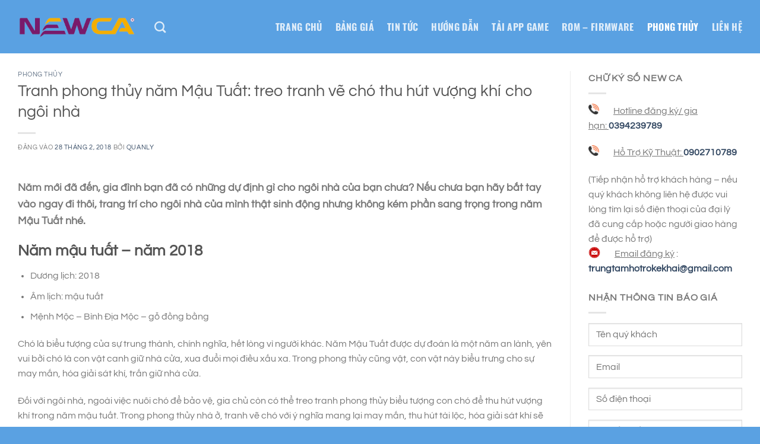

--- FILE ---
content_type: text/html; charset=UTF-8
request_url: https://chukysonewca.vn/tranh-phong-thuy-nam-mau-tuat-treo-tranh-ve-cho-thu-hut-vuong-khi-cho-ngoi-nha/
body_size: 18209
content:

<!DOCTYPE html>
<html lang="vi" class="loading-site no-js">
<head>
	<meta charset="UTF-8" />
	<link rel="profile" href="https://gmpg.org/xfn/11" />
	<link rel="pingback" href="https://chukysonewca.vn/xmlrpc.php" />

	<script>(function(html){html.className = html.className.replace(/\bno-js\b/,'js')})(document.documentElement);</script>
<meta name='robots' content='index, follow, max-image-preview:large, max-snippet:-1, max-video-preview:-1' />
	<style>img:is([sizes="auto" i], [sizes^="auto," i]) { contain-intrinsic-size: 3000px 1500px }</style>
	<meta name="viewport" content="width=device-width, initial-scale=1" />
	<!-- This site is optimized with the Yoast SEO plugin v26.8 - https://yoast.com/product/yoast-seo-wordpress/ -->
	<title>Tranh phong thủy năm Mậu Tuất: treo tranh vẽ chó thu hút vượng khí cho ngôi nhà - Chữ Ký Số NewCa</title>
	<link rel="canonical" href="https://chukysonewca.vn/tranh-phong-thuy-nam-mau-tuat-treo-tranh-ve-cho-thu-hut-vuong-khi-cho-ngoi-nha/" />
	<meta property="og:locale" content="vi_VN" />
	<meta property="og:type" content="article" />
	<meta property="og:title" content="Tranh phong thủy năm Mậu Tuất: treo tranh vẽ chó thu hút vượng khí cho ngôi nhà - Chữ Ký Số NewCa" />
	<meta property="og:description" content="Năm mới đã đến, gia đình bạn đã có những dự định gì cho ngôi nhà của bạn chưa? Nếu chưa bạn hãy bắt tay vào ngay đi thôi, trang trí cho ngôi nhà của mình thật sinh động nhưng không kém phần sang trọng trong năm Mậu Tuất nhé. Năm mậu tuất – năm [...]" />
	<meta property="og:url" content="https://chukysonewca.vn/tranh-phong-thuy-nam-mau-tuat-treo-tranh-ve-cho-thu-hut-vuong-khi-cho-ngoi-nha/" />
	<meta property="og:site_name" content="Chữ Ký Số NewCa" />
	<meta property="article:published_time" content="2018-02-27T18:57:36+00:00" />
	<meta property="article:modified_time" content="2023-01-21T08:28:54+00:00" />
	<meta name="author" content="quanly" />
	<meta name="twitter:card" content="summary_large_image" />
	<meta name="twitter:label1" content="Được viết bởi" />
	<meta name="twitter:data1" content="quanly" />
	<meta name="twitter:label2" content="Ước tính thời gian đọc" />
	<meta name="twitter:data2" content="4 phút" />
	<script type="application/ld+json" class="yoast-schema-graph">{"@context":"https://schema.org","@graph":[{"@type":"Article","@id":"https://chukysonewca.vn/tranh-phong-thuy-nam-mau-tuat-treo-tranh-ve-cho-thu-hut-vuong-khi-cho-ngoi-nha/#article","isPartOf":{"@id":"https://chukysonewca.vn/tranh-phong-thuy-nam-mau-tuat-treo-tranh-ve-cho-thu-hut-vuong-khi-cho-ngoi-nha/"},"author":{"name":"quanly","@id":"https://chukysonewca.vn/#/schema/person/4531667bf6af992406bec44544114e15"},"headline":"Tranh phong thủy năm Mậu Tuất: treo tranh vẽ chó thu hút vượng khí cho ngôi nhà","datePublished":"2018-02-27T18:57:36+00:00","dateModified":"2023-01-21T08:28:54+00:00","mainEntityOfPage":{"@id":"https://chukysonewca.vn/tranh-phong-thuy-nam-mau-tuat-treo-tranh-ve-cho-thu-hut-vuong-khi-cho-ngoi-nha/"},"wordCount":799,"image":{"@id":"https://chukysonewca.vn/tranh-phong-thuy-nam-mau-tuat-treo-tranh-ve-cho-thu-hut-vuong-khi-cho-ngoi-nha/#primaryimage"},"thumbnailUrl":"https://chukysonewca.vn/wp-content/uploads/2023/01/dinh-suu-1.jpg","articleSection":["Phong thủy"],"inLanguage":"vi"},{"@type":"WebPage","@id":"https://chukysonewca.vn/tranh-phong-thuy-nam-mau-tuat-treo-tranh-ve-cho-thu-hut-vuong-khi-cho-ngoi-nha/","url":"https://chukysonewca.vn/tranh-phong-thuy-nam-mau-tuat-treo-tranh-ve-cho-thu-hut-vuong-khi-cho-ngoi-nha/","name":"Tranh phong thủy năm Mậu Tuất: treo tranh vẽ chó thu hút vượng khí cho ngôi nhà - Chữ Ký Số NewCa","isPartOf":{"@id":"https://chukysonewca.vn/#website"},"primaryImageOfPage":{"@id":"https://chukysonewca.vn/tranh-phong-thuy-nam-mau-tuat-treo-tranh-ve-cho-thu-hut-vuong-khi-cho-ngoi-nha/#primaryimage"},"image":{"@id":"https://chukysonewca.vn/tranh-phong-thuy-nam-mau-tuat-treo-tranh-ve-cho-thu-hut-vuong-khi-cho-ngoi-nha/#primaryimage"},"thumbnailUrl":"https://chukysonewca.vn/wp-content/uploads/2023/01/dinh-suu-1.jpg","datePublished":"2018-02-27T18:57:36+00:00","dateModified":"2023-01-21T08:28:54+00:00","author":{"@id":"https://chukysonewca.vn/#/schema/person/4531667bf6af992406bec44544114e15"},"breadcrumb":{"@id":"https://chukysonewca.vn/tranh-phong-thuy-nam-mau-tuat-treo-tranh-ve-cho-thu-hut-vuong-khi-cho-ngoi-nha/#breadcrumb"},"inLanguage":"vi","potentialAction":[{"@type":"ReadAction","target":["https://chukysonewca.vn/tranh-phong-thuy-nam-mau-tuat-treo-tranh-ve-cho-thu-hut-vuong-khi-cho-ngoi-nha/"]}]},{"@type":"ImageObject","inLanguage":"vi","@id":"https://chukysonewca.vn/tranh-phong-thuy-nam-mau-tuat-treo-tranh-ve-cho-thu-hut-vuong-khi-cho-ngoi-nha/#primaryimage","url":"https://chukysonewca.vn/wp-content/uploads/2023/01/dinh-suu-1.jpg","contentUrl":"https://chukysonewca.vn/wp-content/uploads/2023/01/dinh-suu-1.jpg","caption":"Phong thủy màu sắc tuổi đinh sửu"},{"@type":"BreadcrumbList","@id":"https://chukysonewca.vn/tranh-phong-thuy-nam-mau-tuat-treo-tranh-ve-cho-thu-hut-vuong-khi-cho-ngoi-nha/#breadcrumb","itemListElement":[{"@type":"ListItem","position":1,"name":"Home","item":"https://chukysonewca.vn/"},{"@type":"ListItem","position":2,"name":"Tranh phong thủy năm Mậu Tuất: treo tranh vẽ chó thu hút vượng khí cho ngôi nhà"}]},{"@type":"WebSite","@id":"https://chukysonewca.vn/#website","url":"https://chukysonewca.vn/","name":"Chữ Ký Số NewCa","description":"Hổ Trợ Kê Khai Thuế - BHXH - Hải Quan","potentialAction":[{"@type":"SearchAction","target":{"@type":"EntryPoint","urlTemplate":"https://chukysonewca.vn/?s={search_term_string}"},"query-input":{"@type":"PropertyValueSpecification","valueRequired":true,"valueName":"search_term_string"}}],"inLanguage":"vi"},{"@type":"Person","@id":"https://chukysonewca.vn/#/schema/person/4531667bf6af992406bec44544114e15","name":"quanly","image":{"@type":"ImageObject","inLanguage":"vi","@id":"https://chukysonewca.vn/#/schema/person/image/","url":"https://secure.gravatar.com/avatar/91603dad3f955e678bbb00cfbc17e69a?s=96&d=mm&r=g","contentUrl":"https://secure.gravatar.com/avatar/91603dad3f955e678bbb00cfbc17e69a?s=96&d=mm&r=g","caption":"quanly"},"url":"https://chukysonewca.vn/author/quanly/"}]}</script>
	<!-- / Yoast SEO plugin. -->


<link rel="amphtml" href="https://chukysonewca.vn/tranh-phong-thuy-nam-mau-tuat-treo-tranh-ve-cho-thu-hut-vuong-khi-cho-ngoi-nha/amp/" /><meta name="generator" content="AMP for WP 1.1.11"/><link rel='prefetch' href='https://chukysonewca.vn/wp-content/themes/flatsome/assets/js/flatsome.js?ver=8e60d746741250b4dd4e' />
<link rel='prefetch' href='https://chukysonewca.vn/wp-content/themes/flatsome/assets/js/chunk.slider.js?ver=3.19.6' />
<link rel='prefetch' href='https://chukysonewca.vn/wp-content/themes/flatsome/assets/js/chunk.popups.js?ver=3.19.6' />
<link rel='prefetch' href='https://chukysonewca.vn/wp-content/themes/flatsome/assets/js/chunk.tooltips.js?ver=3.19.6' />
<link rel="alternate" type="application/rss+xml" title="Dòng thông tin Chữ Ký Số NewCa &raquo;" href="https://chukysonewca.vn/feed/" />
<link rel="alternate" type="application/rss+xml" title="Chữ Ký Số NewCa &raquo; Dòng bình luận" href="https://chukysonewca.vn/comments/feed/" />
<link rel="alternate" type="application/rss+xml" title="Chữ Ký Số NewCa &raquo; Tranh phong thủy năm Mậu Tuất: treo tranh vẽ chó thu hút vượng khí cho ngôi nhà Dòng bình luận" href="https://chukysonewca.vn/tranh-phong-thuy-nam-mau-tuat-treo-tranh-ve-cho-thu-hut-vuong-khi-cho-ngoi-nha/feed/" />
<script type="text/javascript">
/* <![CDATA[ */
window._wpemojiSettings = {"baseUrl":"https:\/\/s.w.org\/images\/core\/emoji\/15.0.3\/72x72\/","ext":".png","svgUrl":"https:\/\/s.w.org\/images\/core\/emoji\/15.0.3\/svg\/","svgExt":".svg","source":{"concatemoji":"https:\/\/chukysonewca.vn\/wp-includes\/js\/wp-emoji-release.min.js?ver=6.7.4"}};
/*! This file is auto-generated */
!function(i,n){var o,s,e;function c(e){try{var t={supportTests:e,timestamp:(new Date).valueOf()};sessionStorage.setItem(o,JSON.stringify(t))}catch(e){}}function p(e,t,n){e.clearRect(0,0,e.canvas.width,e.canvas.height),e.fillText(t,0,0);var t=new Uint32Array(e.getImageData(0,0,e.canvas.width,e.canvas.height).data),r=(e.clearRect(0,0,e.canvas.width,e.canvas.height),e.fillText(n,0,0),new Uint32Array(e.getImageData(0,0,e.canvas.width,e.canvas.height).data));return t.every(function(e,t){return e===r[t]})}function u(e,t,n){switch(t){case"flag":return n(e,"\ud83c\udff3\ufe0f\u200d\u26a7\ufe0f","\ud83c\udff3\ufe0f\u200b\u26a7\ufe0f")?!1:!n(e,"\ud83c\uddfa\ud83c\uddf3","\ud83c\uddfa\u200b\ud83c\uddf3")&&!n(e,"\ud83c\udff4\udb40\udc67\udb40\udc62\udb40\udc65\udb40\udc6e\udb40\udc67\udb40\udc7f","\ud83c\udff4\u200b\udb40\udc67\u200b\udb40\udc62\u200b\udb40\udc65\u200b\udb40\udc6e\u200b\udb40\udc67\u200b\udb40\udc7f");case"emoji":return!n(e,"\ud83d\udc26\u200d\u2b1b","\ud83d\udc26\u200b\u2b1b")}return!1}function f(e,t,n){var r="undefined"!=typeof WorkerGlobalScope&&self instanceof WorkerGlobalScope?new OffscreenCanvas(300,150):i.createElement("canvas"),a=r.getContext("2d",{willReadFrequently:!0}),o=(a.textBaseline="top",a.font="600 32px Arial",{});return e.forEach(function(e){o[e]=t(a,e,n)}),o}function t(e){var t=i.createElement("script");t.src=e,t.defer=!0,i.head.appendChild(t)}"undefined"!=typeof Promise&&(o="wpEmojiSettingsSupports",s=["flag","emoji"],n.supports={everything:!0,everythingExceptFlag:!0},e=new Promise(function(e){i.addEventListener("DOMContentLoaded",e,{once:!0})}),new Promise(function(t){var n=function(){try{var e=JSON.parse(sessionStorage.getItem(o));if("object"==typeof e&&"number"==typeof e.timestamp&&(new Date).valueOf()<e.timestamp+604800&&"object"==typeof e.supportTests)return e.supportTests}catch(e){}return null}();if(!n){if("undefined"!=typeof Worker&&"undefined"!=typeof OffscreenCanvas&&"undefined"!=typeof URL&&URL.createObjectURL&&"undefined"!=typeof Blob)try{var e="postMessage("+f.toString()+"("+[JSON.stringify(s),u.toString(),p.toString()].join(",")+"));",r=new Blob([e],{type:"text/javascript"}),a=new Worker(URL.createObjectURL(r),{name:"wpTestEmojiSupports"});return void(a.onmessage=function(e){c(n=e.data),a.terminate(),t(n)})}catch(e){}c(n=f(s,u,p))}t(n)}).then(function(e){for(var t in e)n.supports[t]=e[t],n.supports.everything=n.supports.everything&&n.supports[t],"flag"!==t&&(n.supports.everythingExceptFlag=n.supports.everythingExceptFlag&&n.supports[t]);n.supports.everythingExceptFlag=n.supports.everythingExceptFlag&&!n.supports.flag,n.DOMReady=!1,n.readyCallback=function(){n.DOMReady=!0}}).then(function(){return e}).then(function(){var e;n.supports.everything||(n.readyCallback(),(e=n.source||{}).concatemoji?t(e.concatemoji):e.wpemoji&&e.twemoji&&(t(e.twemoji),t(e.wpemoji)))}))}((window,document),window._wpemojiSettings);
/* ]]> */
</script>
<style id='wp-emoji-styles-inline-css' type='text/css'>

	img.wp-smiley, img.emoji {
		display: inline !important;
		border: none !important;
		box-shadow: none !important;
		height: 1em !important;
		width: 1em !important;
		margin: 0 0.07em !important;
		vertical-align: -0.1em !important;
		background: none !important;
		padding: 0 !important;
	}
</style>
<style id='wp-block-library-inline-css' type='text/css'>
:root{--wp-admin-theme-color:#007cba;--wp-admin-theme-color--rgb:0,124,186;--wp-admin-theme-color-darker-10:#006ba1;--wp-admin-theme-color-darker-10--rgb:0,107,161;--wp-admin-theme-color-darker-20:#005a87;--wp-admin-theme-color-darker-20--rgb:0,90,135;--wp-admin-border-width-focus:2px;--wp-block-synced-color:#7a00df;--wp-block-synced-color--rgb:122,0,223;--wp-bound-block-color:var(--wp-block-synced-color)}@media (min-resolution:192dpi){:root{--wp-admin-border-width-focus:1.5px}}.wp-element-button{cursor:pointer}:root{--wp--preset--font-size--normal:16px;--wp--preset--font-size--huge:42px}:root .has-very-light-gray-background-color{background-color:#eee}:root .has-very-dark-gray-background-color{background-color:#313131}:root .has-very-light-gray-color{color:#eee}:root .has-very-dark-gray-color{color:#313131}:root .has-vivid-green-cyan-to-vivid-cyan-blue-gradient-background{background:linear-gradient(135deg,#00d084,#0693e3)}:root .has-purple-crush-gradient-background{background:linear-gradient(135deg,#34e2e4,#4721fb 50%,#ab1dfe)}:root .has-hazy-dawn-gradient-background{background:linear-gradient(135deg,#faaca8,#dad0ec)}:root .has-subdued-olive-gradient-background{background:linear-gradient(135deg,#fafae1,#67a671)}:root .has-atomic-cream-gradient-background{background:linear-gradient(135deg,#fdd79a,#004a59)}:root .has-nightshade-gradient-background{background:linear-gradient(135deg,#330968,#31cdcf)}:root .has-midnight-gradient-background{background:linear-gradient(135deg,#020381,#2874fc)}.has-regular-font-size{font-size:1em}.has-larger-font-size{font-size:2.625em}.has-normal-font-size{font-size:var(--wp--preset--font-size--normal)}.has-huge-font-size{font-size:var(--wp--preset--font-size--huge)}.has-text-align-center{text-align:center}.has-text-align-left{text-align:left}.has-text-align-right{text-align:right}#end-resizable-editor-section{display:none}.aligncenter{clear:both}.items-justified-left{justify-content:flex-start}.items-justified-center{justify-content:center}.items-justified-right{justify-content:flex-end}.items-justified-space-between{justify-content:space-between}.screen-reader-text{border:0;clip:rect(1px,1px,1px,1px);clip-path:inset(50%);height:1px;margin:-1px;overflow:hidden;padding:0;position:absolute;width:1px;word-wrap:normal!important}.screen-reader-text:focus{background-color:#ddd;clip:auto!important;clip-path:none;color:#444;display:block;font-size:1em;height:auto;left:5px;line-height:normal;padding:15px 23px 14px;text-decoration:none;top:5px;width:auto;z-index:100000}html :where(.has-border-color){border-style:solid}html :where([style*=border-top-color]){border-top-style:solid}html :where([style*=border-right-color]){border-right-style:solid}html :where([style*=border-bottom-color]){border-bottom-style:solid}html :where([style*=border-left-color]){border-left-style:solid}html :where([style*=border-width]){border-style:solid}html :where([style*=border-top-width]){border-top-style:solid}html :where([style*=border-right-width]){border-right-style:solid}html :where([style*=border-bottom-width]){border-bottom-style:solid}html :where([style*=border-left-width]){border-left-style:solid}html :where(img[class*=wp-image-]){height:auto;max-width:100%}:where(figure){margin:0 0 1em}html :where(.is-position-sticky){--wp-admin--admin-bar--position-offset:var(--wp-admin--admin-bar--height,0px)}@media screen and (max-width:600px){html :where(.is-position-sticky){--wp-admin--admin-bar--position-offset:0px}}
</style>
<link rel='stylesheet' id='contact-form-7-css' href='https://chukysonewca.vn/wp-content/plugins/contact-form-7/includes/css/styles.css?ver=6.1.4' type='text/css' media='all' />
<link rel='stylesheet' id='datpass-css-css' href='https://chukysonewca.vn/wp-content/plugins/dat-pass/css/datpass-style.css?ver=1.1' type='text/css' media='all' />
<link rel='stylesheet' id='kk-star-ratings-css' href='https://chukysonewca.vn/wp-content/plugins/kk-star-ratings/src/core/public/css/kk-star-ratings.min.css?ver=5.4.10.3' type='text/css' media='all' />
<link rel='stylesheet' id='flatsome-main-css' href='https://chukysonewca.vn/wp-content/themes/flatsome/assets/css/flatsome.css?ver=3.19.6' type='text/css' media='all' />
<style id='flatsome-main-inline-css' type='text/css'>
@font-face {
				font-family: "fl-icons";
				font-display: block;
				src: url(https://chukysonewca.vn/wp-content/themes/flatsome/assets/css/icons/fl-icons.eot?v=3.19.6);
				src:
					url(https://chukysonewca.vn/wp-content/themes/flatsome/assets/css/icons/fl-icons.eot#iefix?v=3.19.6) format("embedded-opentype"),
					url(https://chukysonewca.vn/wp-content/themes/flatsome/assets/css/icons/fl-icons.woff2?v=3.19.6) format("woff2"),
					url(https://chukysonewca.vn/wp-content/themes/flatsome/assets/css/icons/fl-icons.ttf?v=3.19.6) format("truetype"),
					url(https://chukysonewca.vn/wp-content/themes/flatsome/assets/css/icons/fl-icons.woff?v=3.19.6) format("woff"),
					url(https://chukysonewca.vn/wp-content/themes/flatsome/assets/css/icons/fl-icons.svg?v=3.19.6#fl-icons) format("svg");
			}
</style>
<link rel='stylesheet' id='flatsome-style-css' href='https://chukysonewca.vn/wp-content/themes/flatsome/style.css?ver=3.19.6' type='text/css' media='all' />
<script type="text/javascript" src="https://chukysonewca.vn/wp-includes/js/jquery/jquery.min.js?ver=3.7.1" id="jquery-core-js"></script>
<script type="text/javascript" src="https://chukysonewca.vn/wp-includes/js/jquery/jquery-migrate.min.js?ver=3.4.1" id="jquery-migrate-js"></script>
<link rel="https://api.w.org/" href="https://chukysonewca.vn/wp-json/" /><link rel="alternate" title="JSON" type="application/json" href="https://chukysonewca.vn/wp-json/wp/v2/posts/4254" /><link rel="EditURI" type="application/rsd+xml" title="RSD" href="https://chukysonewca.vn/xmlrpc.php?rsd" />
<meta name="generator" content="WordPress 6.7.4" />
<link rel='shortlink' href='https://chukysonewca.vn/?p=4254' />
<link rel="alternate" title="oNhúng (JSON)" type="application/json+oembed" href="https://chukysonewca.vn/wp-json/oembed/1.0/embed?url=https%3A%2F%2Fchukysonewca.vn%2Ftranh-phong-thuy-nam-mau-tuat-treo-tranh-ve-cho-thu-hut-vuong-khi-cho-ngoi-nha%2F" />
<link rel="alternate" title="oNhúng (XML)" type="text/xml+oembed" href="https://chukysonewca.vn/wp-json/oembed/1.0/embed?url=https%3A%2F%2Fchukysonewca.vn%2Ftranh-phong-thuy-nam-mau-tuat-treo-tranh-ve-cho-thu-hut-vuong-khi-cho-ngoi-nha%2F&#038;format=xml" />
<script type="application/ld+json"></script><meta name="google-site-verification" content="zKn4jOIx208Edd13U9ZlsFXYpbPumbw_J_785Xqx8vQ" />
<!-- Google tag (gtag.js) -->
<script async src="https://www.googletagmanager.com/gtag/js?id=G-3XPNC4F1LF"></script>
<script>
  window.dataLayer = window.dataLayer || [];
  function gtag(){dataLayer.push(arguments);}
  gtag('js', new Date());

  gtag('config', 'G-3XPNC4F1LF');
</script><link rel="icon" href="https://chukysonewca.vn/wp-content/uploads/2017/02/favicon.png" sizes="32x32" />
<link rel="icon" href="https://chukysonewca.vn/wp-content/uploads/2017/02/favicon.png" sizes="192x192" />
<link rel="apple-touch-icon" href="https://chukysonewca.vn/wp-content/uploads/2017/02/favicon.png" />
<meta name="msapplication-TileImage" content="https://chukysonewca.vn/wp-content/uploads/2017/02/favicon.png" />
<style id="custom-css" type="text/css">:root {--primary-color: #446084;--fs-color-primary: #446084;--fs-color-secondary: #d26e4b;--fs-color-success: #7a9c59;--fs-color-alert: #b20000;--fs-experimental-link-color: #334862;--fs-experimental-link-color-hover: #111;}.tooltipster-base {--tooltip-color: #fff;--tooltip-bg-color: #000;}.off-canvas-right .mfp-content, .off-canvas-left .mfp-content {--drawer-width: 300px;}.container-width, .full-width .ubermenu-nav, .container, .row{max-width: 1250px}.row.row-collapse{max-width: 1220px}.row.row-small{max-width: 1242.5px}.row.row-large{max-width: 1280px}.header-main{height: 90px}#logo img{max-height: 90px}#logo{width:200px;}.header-top{min-height: 30px}.transparent .header-main{height: 90px}.transparent #logo img{max-height: 90px}.has-transparent + .page-title:first-of-type,.has-transparent + #main > .page-title,.has-transparent + #main > div > .page-title,.has-transparent + #main .page-header-wrapper:first-of-type .page-title{padding-top: 90px;}.header.show-on-scroll,.stuck .header-main{height:70px!important}.stuck #logo img{max-height: 70px!important}.header-bg-color {background-color: #5aa1e2}.header-bottom {background-color: #f1f1f1}.header-main .nav > li > a{line-height: 16px }@media (max-width: 549px) {.header-main{height: 70px}#logo img{max-height: 70px}}body{font-size: 100%;}@media screen and (max-width: 549px){body{font-size: 100%;}}body{font-family: Questrial, sans-serif;}body {font-weight: 400;font-style: normal;}.nav > li > a {font-family: Oswald, sans-serif;}.mobile-sidebar-levels-2 .nav > li > ul > li > a {font-family: Oswald, sans-serif;}.nav > li > a,.mobile-sidebar-levels-2 .nav > li > ul > li > a {font-weight: 700;font-style: normal;}h1,h2,h3,h4,h5,h6,.heading-font, .off-canvas-center .nav-sidebar.nav-vertical > li > a{font-family: Questrial, sans-serif;}h1,h2,h3,h4,h5,h6,.heading-font,.banner h1,.banner h2 {font-weight: 400;font-style: normal;}.alt-font{font-family: "Dancing Script", sans-serif;}.alt-font {font-weight: 400!important;font-style: normal!important;}.footer-2{background-color: #000000}.absolute-footer, html{background-color: #5aa1e2}.nav-vertical-fly-out > li + li {border-top-width: 1px; border-top-style: solid;}.label-new.menu-item > a:after{content:"Mới";}.label-hot.menu-item > a:after{content:"Nổi bật";}.label-sale.menu-item > a:after{content:"Giảm giá";}.label-popular.menu-item > a:after{content:"Phổ biến";}</style><style id="kirki-inline-styles">/* vietnamese */
@font-face {
  font-family: 'Questrial';
  font-style: normal;
  font-weight: 400;
  font-display: swap;
  src: url(https://chukysonewca.vn/wp-content/fonts/questrial/QdVUSTchPBm7nuUeVf70sSFlq20.woff2) format('woff2');
  unicode-range: U+0102-0103, U+0110-0111, U+0128-0129, U+0168-0169, U+01A0-01A1, U+01AF-01B0, U+0300-0301, U+0303-0304, U+0308-0309, U+0323, U+0329, U+1EA0-1EF9, U+20AB;
}
/* latin-ext */
@font-face {
  font-family: 'Questrial';
  font-style: normal;
  font-weight: 400;
  font-display: swap;
  src: url(https://chukysonewca.vn/wp-content/fonts/questrial/QdVUSTchPBm7nuUeVf70sCFlq20.woff2) format('woff2');
  unicode-range: U+0100-02BA, U+02BD-02C5, U+02C7-02CC, U+02CE-02D7, U+02DD-02FF, U+0304, U+0308, U+0329, U+1D00-1DBF, U+1E00-1E9F, U+1EF2-1EFF, U+2020, U+20A0-20AB, U+20AD-20C0, U+2113, U+2C60-2C7F, U+A720-A7FF;
}
/* latin */
@font-face {
  font-family: 'Questrial';
  font-style: normal;
  font-weight: 400;
  font-display: swap;
  src: url(https://chukysonewca.vn/wp-content/fonts/questrial/QdVUSTchPBm7nuUeVf70viFl.woff2) format('woff2');
  unicode-range: U+0000-00FF, U+0131, U+0152-0153, U+02BB-02BC, U+02C6, U+02DA, U+02DC, U+0304, U+0308, U+0329, U+2000-206F, U+20AC, U+2122, U+2191, U+2193, U+2212, U+2215, U+FEFF, U+FFFD;
}/* cyrillic-ext */
@font-face {
  font-family: 'Oswald';
  font-style: normal;
  font-weight: 700;
  font-display: swap;
  src: url(https://chukysonewca.vn/wp-content/fonts/oswald/TK3_WkUHHAIjg75cFRf3bXL8LICs1xZosUtiZTaR.woff2) format('woff2');
  unicode-range: U+0460-052F, U+1C80-1C8A, U+20B4, U+2DE0-2DFF, U+A640-A69F, U+FE2E-FE2F;
}
/* cyrillic */
@font-face {
  font-family: 'Oswald';
  font-style: normal;
  font-weight: 700;
  font-display: swap;
  src: url(https://chukysonewca.vn/wp-content/fonts/oswald/TK3_WkUHHAIjg75cFRf3bXL8LICs1xZosUJiZTaR.woff2) format('woff2');
  unicode-range: U+0301, U+0400-045F, U+0490-0491, U+04B0-04B1, U+2116;
}
/* vietnamese */
@font-face {
  font-family: 'Oswald';
  font-style: normal;
  font-weight: 700;
  font-display: swap;
  src: url(https://chukysonewca.vn/wp-content/fonts/oswald/TK3_WkUHHAIjg75cFRf3bXL8LICs1xZosUliZTaR.woff2) format('woff2');
  unicode-range: U+0102-0103, U+0110-0111, U+0128-0129, U+0168-0169, U+01A0-01A1, U+01AF-01B0, U+0300-0301, U+0303-0304, U+0308-0309, U+0323, U+0329, U+1EA0-1EF9, U+20AB;
}
/* latin-ext */
@font-face {
  font-family: 'Oswald';
  font-style: normal;
  font-weight: 700;
  font-display: swap;
  src: url(https://chukysonewca.vn/wp-content/fonts/oswald/TK3_WkUHHAIjg75cFRf3bXL8LICs1xZosUhiZTaR.woff2) format('woff2');
  unicode-range: U+0100-02BA, U+02BD-02C5, U+02C7-02CC, U+02CE-02D7, U+02DD-02FF, U+0304, U+0308, U+0329, U+1D00-1DBF, U+1E00-1E9F, U+1EF2-1EFF, U+2020, U+20A0-20AB, U+20AD-20C0, U+2113, U+2C60-2C7F, U+A720-A7FF;
}
/* latin */
@font-face {
  font-family: 'Oswald';
  font-style: normal;
  font-weight: 700;
  font-display: swap;
  src: url(https://chukysonewca.vn/wp-content/fonts/oswald/TK3_WkUHHAIjg75cFRf3bXL8LICs1xZosUZiZQ.woff2) format('woff2');
  unicode-range: U+0000-00FF, U+0131, U+0152-0153, U+02BB-02BC, U+02C6, U+02DA, U+02DC, U+0304, U+0308, U+0329, U+2000-206F, U+20AC, U+2122, U+2191, U+2193, U+2212, U+2215, U+FEFF, U+FFFD;
}/* vietnamese */
@font-face {
  font-family: 'Dancing Script';
  font-style: normal;
  font-weight: 400;
  font-display: swap;
  src: url(https://chukysonewca.vn/wp-content/fonts/dancing-script/If2cXTr6YS-zF4S-kcSWSVi_sxjsohD9F50Ruu7BMSo3Rep8ltA.woff2) format('woff2');
  unicode-range: U+0102-0103, U+0110-0111, U+0128-0129, U+0168-0169, U+01A0-01A1, U+01AF-01B0, U+0300-0301, U+0303-0304, U+0308-0309, U+0323, U+0329, U+1EA0-1EF9, U+20AB;
}
/* latin-ext */
@font-face {
  font-family: 'Dancing Script';
  font-style: normal;
  font-weight: 400;
  font-display: swap;
  src: url(https://chukysonewca.vn/wp-content/fonts/dancing-script/If2cXTr6YS-zF4S-kcSWSVi_sxjsohD9F50Ruu7BMSo3ROp8ltA.woff2) format('woff2');
  unicode-range: U+0100-02BA, U+02BD-02C5, U+02C7-02CC, U+02CE-02D7, U+02DD-02FF, U+0304, U+0308, U+0329, U+1D00-1DBF, U+1E00-1E9F, U+1EF2-1EFF, U+2020, U+20A0-20AB, U+20AD-20C0, U+2113, U+2C60-2C7F, U+A720-A7FF;
}
/* latin */
@font-face {
  font-family: 'Dancing Script';
  font-style: normal;
  font-weight: 400;
  font-display: swap;
  src: url(https://chukysonewca.vn/wp-content/fonts/dancing-script/If2cXTr6YS-zF4S-kcSWSVi_sxjsohD9F50Ruu7BMSo3Sup8.woff2) format('woff2');
  unicode-range: U+0000-00FF, U+0131, U+0152-0153, U+02BB-02BC, U+02C6, U+02DA, U+02DC, U+0304, U+0308, U+0329, U+2000-206F, U+20AC, U+2122, U+2191, U+2193, U+2212, U+2215, U+FEFF, U+FFFD;
}</style></head>

<body data-rsssl=1 class="post-template-default single single-post postid-4254 single-format-standard lightbox nav-dropdown-has-arrow nav-dropdown-has-shadow nav-dropdown-has-border">


<a class="skip-link screen-reader-text" href="#main">Bỏ qua nội dung</a>

<div id="wrapper">

	
	<header id="header" class="header has-sticky sticky-jump">
		<div class="header-wrapper">
			<div id="masthead" class="header-main nav-dark">
      <div class="header-inner flex-row container logo-left medium-logo-center" role="navigation">

          <!-- Logo -->
          <div id="logo" class="flex-col logo">
            
<!-- Header logo -->
<a href="https://chukysonewca.vn/" title="Chữ Ký Số NewCa - Hổ Trợ Kê Khai Thuế &#8211; BHXH &#8211; Hải Quan" rel="home">
		<img width="200" height="90" src="https://chukysonewca.vn/wp-content/uploads/2017/02/chu-ky-so-new-ca-logo.png" class="header_logo header-logo" alt="Chữ Ký Số NewCa"/><img  width="200" height="90" src="https://chukysonewca.vn/wp-content/uploads/2017/02/chu-ky-so-new-ca-logo.png" class="header-logo-dark" alt="Chữ Ký Số NewCa"/></a>
          </div>

          <!-- Mobile Left Elements -->
          <div class="flex-col show-for-medium flex-left">
            <ul class="mobile-nav nav nav-left ">
              <li class="nav-icon has-icon">
  		<a href="#" data-open="#main-menu" data-pos="left" data-bg="main-menu-overlay" data-color="" class="is-small" aria-label="Menu" aria-controls="main-menu" aria-expanded="false">

		  <i class="icon-menu" ></i>
		  		</a>
	</li>
            </ul>
          </div>

          <!-- Left Elements -->
          <div class="flex-col hide-for-medium flex-left
            flex-grow">
            <ul class="header-nav header-nav-main nav nav-left  nav-size-large nav-spacing-large nav-uppercase" >
              <li class="header-search header-search-dropdown has-icon has-dropdown menu-item-has-children">
		<a href="#" aria-label="Search" class="is-small"><i class="icon-search" ></i></a>
		<ul class="nav-dropdown nav-dropdown-default">
	 	<li class="header-search-form search-form html relative has-icon">
	<div class="header-search-form-wrapper">
		<div class="searchform-wrapper ux-search-box relative is-normal"><form method="get" class="searchform" action="https://chukysonewca.vn/" role="search">
		<div class="flex-row relative">
			<div class="flex-col flex-grow">
	   	   <input type="search" class="search-field mb-0" name="s" value="" id="s" placeholder="Search&hellip;" />
			</div>
			<div class="flex-col">
				<button type="submit" class="ux-search-submit submit-button secondary button icon mb-0" aria-label="Gửi">
					<i class="icon-search" ></i>				</button>
			</div>
		</div>
    <div class="live-search-results text-left z-top"></div>
</form>
</div>	</div>
</li>
	</ul>
</li>
            </ul>
          </div>

          <!-- Right Elements -->
          <div class="flex-col hide-for-medium flex-right">
            <ul class="header-nav header-nav-main nav nav-right  nav-size-large nav-spacing-large nav-uppercase">
              <li id="menu-item-1287" class="menu-item menu-item-type-post_type menu-item-object-page menu-item-home menu-item-1287 menu-item-design-default"><a href="https://chukysonewca.vn/" class="nav-top-link">TRANG CHỦ</a></li>
<li id="menu-item-1290" class="menu-item menu-item-type-custom menu-item-object-custom menu-item-1290 menu-item-design-default"><a href="https://chukysonewca.vn/bang-gia-chu-ky-so-newca/" class="nav-top-link">BẢNG GIÁ</a></li>
<li id="menu-item-5358" class="menu-item menu-item-type-taxonomy menu-item-object-category menu-item-5358 menu-item-design-default"><a href="https://chukysonewca.vn/chuyen-muc/tin-tuc/" class="nav-top-link">Tin Tức</a></li>
<li id="menu-item-5359" class="menu-item menu-item-type-taxonomy menu-item-object-category menu-item-5359 menu-item-design-default"><a href="https://chukysonewca.vn/chuyen-muc/huong-dan/" class="nav-top-link">Hướng Dẫn</a></li>
<li id="menu-item-12824" class="menu-item menu-item-type-taxonomy menu-item-object-category menu-item-12824 menu-item-design-default"><a href="https://chukysonewca.vn/chuyen-muc/tai-app-game/" class="nav-top-link">TẢI APP GAME</a></li>
<li id="menu-item-5532" class="menu-item menu-item-type-taxonomy menu-item-object-category menu-item-5532 menu-item-design-default"><a href="https://chukysonewca.vn/chuyen-muc/rom-firmware/" class="nav-top-link">ROM &#8211; FIRMWARE</a></li>
<li id="menu-item-5357" class="menu-item menu-item-type-taxonomy menu-item-object-category current-post-ancestor current-menu-parent current-post-parent menu-item-5357 active menu-item-design-default"><a href="https://chukysonewca.vn/chuyen-muc/phong-thuy/" class="nav-top-link">Phong thủy</a></li>
<li id="menu-item-1851" class="menu-item menu-item-type-post_type menu-item-object-page menu-item-1851 menu-item-design-default"><a href="https://chukysonewca.vn/lien-he/" class="nav-top-link">LIÊN HỆ</a></li>
            </ul>
          </div>

          <!-- Mobile Right Elements -->
          <div class="flex-col show-for-medium flex-right">
            <ul class="mobile-nav nav nav-right ">
                          </ul>
          </div>

      </div>

            <div class="container"><div class="top-divider full-width"></div></div>
      </div>

<div class="header-bg-container fill"><div class="header-bg-image fill"></div><div class="header-bg-color fill"></div></div>		</div>
	</header>

	
	<main id="main" class="">

<div id="content" class="blog-wrapper blog-single page-wrapper">
	

<div class="row row-large row-divided ">

	<div class="large-9 col">
		


<article id="post-4254" class="post-4254 post type-post status-publish format-standard has-post-thumbnail hentry category-phong-thuy">
	<div class="article-inner ">
		<header class="entry-header">
	<div class="entry-header-text entry-header-text-top text-left">
		<h6 class="entry-category is-xsmall"><a href="https://chukysonewca.vn/chuyen-muc/phong-thuy/" rel="category tag">Phong thủy</a></h6><h1 class="entry-title">Tranh phong thủy năm Mậu Tuất: treo tranh vẽ chó thu hút vượng khí cho ngôi nhà</h1><div class="entry-divider is-divider small"></div>
	<div class="entry-meta uppercase is-xsmall">
		<span class="posted-on">Đăng vào <a href="https://chukysonewca.vn/tranh-phong-thuy-nam-mau-tuat-treo-tranh-ve-cho-thu-hut-vuong-khi-cho-ngoi-nha/" rel="bookmark"><time class="entry-date published" datetime="2018-02-28T01:57:36+00:00">28 Tháng 2, 2018</time><time class="updated" datetime="2023-01-21T08:28:54+00:00">21 Tháng 1, 2023</time></a></span> <span class="byline">bởi <span class="meta-author vcard"><a class="url fn n" href="https://chukysonewca.vn/author/quanly/">quanly</a></span></span>	</div>
	</div>
				</header>
		<div class="entry-content single-page">

	<p><span style="font-size: 110%"><strong>Năm mới đã đến, gia đình bạn đã có những dự định gì cho ngôi nhà của bạn chưa? Nếu chưa bạn hãy bắt tay vào ngay đi thôi, trang trí cho ngôi nhà của mình thật sinh động nhưng không kém phần sang trọng trong năm Mậu Tuất nhé.</strong></span></p>
<h2><strong>Năm mậu tuất – năm 2018</strong></h2>
<ul>
<li>Dương lịch: 2018</li>
<li>Âm lịch: mậu tuất</li>
<li>Mệnh Mộc – Bình Địa Mộc &#8211; gỗ đồng bằng</li>
</ul>
<p>Chó là biểu tượng của sự trung thành, chính nghĩa, hết lòng vì người khác. Năm Mậu Tuất được dự đoán là một năm an lành, yên vui bởi chó là con vật canh giữ nhà cửa, xua đuổi mọi điều xấu xa. Trong phong thủy cũng vật, con vật này biểu trưng cho sự may mắn, hóa giải sát khí, trấn giữ nhà cửa.</p>
<p>Đối với ngôi nhà, ngoài việc nuôi chó để bảo vệ, gia chủ còn có thể treo tranh phong thủy biểu tượng con chó để thu hút vượng khí trong năm mậu tuất. Trong phong thủy nhà ở, tranh vẽ chó với ý nghĩa mang lại may mắn, thu hút tài lộc, hóa giải sát khí sẽ là một sự lựa chọn vô cùng thích hợp trong năm 2018.</p>
<p style="text-align: center"><img fetchpriority="high" decoding="async" class="alignnone size-full wp-image-6111" src="https://chukysonewca.vn/wp-content/uploads/2023/01/tranh-ve-cho.jpg" width="500" height="371" alt="" srcset="https://chukysonewca.vn/wp-content/uploads/2023/01/tranh-ve-cho.jpg 500w, https://chukysonewca.vn/wp-content/uploads/2023/01/tranh-ve-cho-300x223.jpg 300w" sizes="(max-width: 500px) 100vw, 500px" /></p>
<h2><strong>Một số quy tắc khi treo tranh phong thủy vẽ chó trong nhà</strong></h2>
<ul>
<li><span style="font-size: 110%"><strong><em>Chọn hướng tốt để treo tranh thu hút tài lộc</em></strong></span></li>
</ul>
<p>Các hướng chính Đông, Đông và chính Nam là hướng tương hợp với loài chó, do đó khi treo tranh vẽ chó đây là những hướng tốt, sẽ mang lại nhiều may mắn cho gia chủ. Ngoài các hướng như trên, gia chủ cũng có thể chọn hướng Tây Bắc, vì đây là phương vị chính của linh vật này. Hay nói cách khác, những vị trí trên tương sinh với bản mệnh của loài chó. Ngược lại, gia chủ không nên treo tranh phong thủy vẽ chó ở hướng đông nam, đây là hướng tương khắc của loài này.</p>
<p>Ngoài công dụng thu hút tài lộc, tranh vẽ chó còn có công dụng bảo vệ ngôi nhà, tránh trộm cắp. Để phát huy công dụng này, gia chủ nên treo tranh sao cho đầu của con vật vẽ trong tranh hướng về phía cửa chính.</p>
<p style="text-align: center"><img decoding="async" class="alignnone size-full wp-image-6112" src="https://chukysonewca.vn/wp-content/uploads/2023/01/tranh-phong-thuy-mau-tuat-500x400-1.jpg" width="500" height="400" alt="" srcset="https://chukysonewca.vn/wp-content/uploads/2023/01/tranh-phong-thuy-mau-tuat-500x400-1.jpg 500w, https://chukysonewca.vn/wp-content/uploads/2023/01/tranh-phong-thuy-mau-tuat-500x400-1-300x240.jpg 300w" sizes="(max-width: 500px) 100vw, 500px" /></p>
<ul>
<li><span style="font-size: 110%"><strong><em>Cách treo tranh phong thủy vẽ cho mang lại nhiều may mắn</em></strong></span></li>
</ul>
<p>Khi treo tranh vẽ chó, gia chủ chỉ nên treo một bức tranh duy nhất. Nếu treo quá nhiều tranh vẽ chó, trong phong thủy quan niệm rằng gia đạo sẽ không được yên ổn. Dễ gây ra sự xáo trộn, chia rẽ giữa các thành viên.</p>
<ul>
<li><span style="font-size: 110%"><strong><em>Tuổi hợp treo tranh phong thủy vẽ chó mang lại sự an khang thịnh vượng</em></strong></span></li>
</ul>
<p>Mão, Dần, Ngọ là những tuổi tương hợp với Tuất, gia chủ tuổi này khi treo tranh phong thủy vẽ chó sẽ thu hút vận khí, gia đạo êm ấm, cuộc sống yên vui, an khang , thịnh vượng, vạn sự như ý. Ngược lại, tuổi Thìn, Dậu, Sửu, Mùi là những tuổi tương khắc với tuất không nên treo tranh vẽ chó trong nhà.</p>
<p><span style="font-size: 110%"><strong>Chúc bạn chọn lựa được những bức tranh vừa ý!</strong></span></p>


<div class="kk-star-ratings kksr-auto kksr-align-right kksr-valign-bottom"
    data-payload='{&quot;align&quot;:&quot;right&quot;,&quot;id&quot;:&quot;4254&quot;,&quot;slug&quot;:&quot;default&quot;,&quot;valign&quot;:&quot;bottom&quot;,&quot;ignore&quot;:&quot;&quot;,&quot;reference&quot;:&quot;auto&quot;,&quot;class&quot;:&quot;&quot;,&quot;count&quot;:&quot;1&quot;,&quot;legendonly&quot;:&quot;&quot;,&quot;readonly&quot;:&quot;&quot;,&quot;score&quot;:&quot;5&quot;,&quot;starsonly&quot;:&quot;&quot;,&quot;best&quot;:&quot;5&quot;,&quot;gap&quot;:&quot;5&quot;,&quot;greet&quot;:&quot;Rate this post&quot;,&quot;legend&quot;:&quot;5\/5 - (1 bình chọn)&quot;,&quot;size&quot;:&quot;24&quot;,&quot;title&quot;:&quot;Tranh phong thủy năm Mậu Tuất: treo tranh vẽ chó thu hút vượng khí cho ngôi nhà&quot;,&quot;width&quot;:&quot;142.5&quot;,&quot;_legend&quot;:&quot;{score}\/{best} - ({count} {votes})&quot;,&quot;font_factor&quot;:&quot;1.25&quot;}'>
            
<div class="kksr-stars">
    
<div class="kksr-stars-inactive">
            <div class="kksr-star" data-star="1" style="padding-right: 5px">
            

<div class="kksr-icon" style="width: 24px; height: 24px;"></div>
        </div>
            <div class="kksr-star" data-star="2" style="padding-right: 5px">
            

<div class="kksr-icon" style="width: 24px; height: 24px;"></div>
        </div>
            <div class="kksr-star" data-star="3" style="padding-right: 5px">
            

<div class="kksr-icon" style="width: 24px; height: 24px;"></div>
        </div>
            <div class="kksr-star" data-star="4" style="padding-right: 5px">
            

<div class="kksr-icon" style="width: 24px; height: 24px;"></div>
        </div>
            <div class="kksr-star" data-star="5" style="padding-right: 5px">
            

<div class="kksr-icon" style="width: 24px; height: 24px;"></div>
        </div>
    </div>
    
<div class="kksr-stars-active" style="width: 142.5px;">
            <div class="kksr-star" style="padding-right: 5px">
            

<div class="kksr-icon" style="width: 24px; height: 24px;"></div>
        </div>
            <div class="kksr-star" style="padding-right: 5px">
            

<div class="kksr-icon" style="width: 24px; height: 24px;"></div>
        </div>
            <div class="kksr-star" style="padding-right: 5px">
            

<div class="kksr-icon" style="width: 24px; height: 24px;"></div>
        </div>
            <div class="kksr-star" style="padding-right: 5px">
            

<div class="kksr-icon" style="width: 24px; height: 24px;"></div>
        </div>
            <div class="kksr-star" style="padding-right: 5px">
            

<div class="kksr-icon" style="width: 24px; height: 24px;"></div>
        </div>
    </div>
</div>
                

<div class="kksr-legend" style="font-size: 19.2px;">
            5/5 - (1 bình chọn)    </div>
    </div>

	
	<div class="blog-share text-center"><div class="is-divider medium"></div><div class="social-icons share-icons share-row relative" ><a href="whatsapp://send?text=Tranh%20phong%20th%E1%BB%A7y%20n%C4%83m%20M%E1%BA%ADu%20Tu%E1%BA%A5t%3A%20treo%20tranh%20v%E1%BA%BD%20ch%C3%B3%20thu%20h%C3%BAt%20v%C6%B0%E1%BB%A3ng%20kh%C3%AD%20cho%20ng%C3%B4i%20nh%C3%A0 - https://chukysonewca.vn/tranh-phong-thuy-nam-mau-tuat-treo-tranh-ve-cho-thu-hut-vuong-khi-cho-ngoi-nha/" data-action="share/whatsapp/share" class="icon button circle is-outline tooltip whatsapp show-for-medium" title="Chia sẻ trên WhatsApp" aria-label="Chia sẻ trên WhatsApp" ><i class="icon-whatsapp" ></i></a><a href="https://www.facebook.com/sharer.php?u=https://chukysonewca.vn/tranh-phong-thuy-nam-mau-tuat-treo-tranh-ve-cho-thu-hut-vuong-khi-cho-ngoi-nha/" data-label="Facebook" onclick="window.open(this.href,this.title,'width=500,height=500,top=300px,left=300px'); return false;" target="_blank" class="icon button circle is-outline tooltip facebook" title="Chia sẻ trên Facebook" aria-label="Chia sẻ trên Facebook" rel="noopener nofollow" ><i class="icon-facebook" ></i></a><a href="https://twitter.com/share?url=https://chukysonewca.vn/tranh-phong-thuy-nam-mau-tuat-treo-tranh-ve-cho-thu-hut-vuong-khi-cho-ngoi-nha/" onclick="window.open(this.href,this.title,'width=500,height=500,top=300px,left=300px'); return false;" target="_blank" class="icon button circle is-outline tooltip twitter" title="Chia sẻ trên Twitter" aria-label="Chia sẻ trên Twitter" rel="noopener nofollow" ><i class="icon-twitter" ></i></a><a href="mailto:?subject=Tranh%20phong%20th%E1%BB%A7y%20n%C4%83m%20M%E1%BA%ADu%20Tu%E1%BA%A5t%3A%20treo%20tranh%20v%E1%BA%BD%20ch%C3%B3%20thu%20h%C3%BAt%20v%C6%B0%E1%BB%A3ng%20kh%C3%AD%20cho%20ng%C3%B4i%20nh%C3%A0&body=Xem%20n%C3%A0y%3A%20https%3A%2F%2Fchukysonewca.vn%2Ftranh-phong-thuy-nam-mau-tuat-treo-tranh-ve-cho-thu-hut-vuong-khi-cho-ngoi-nha%2F" class="icon button circle is-outline tooltip email" title="Gửi email cho bạn bè" aria-label="Gửi email cho bạn bè" rel="nofollow" ><i class="icon-envelop" ></i></a><a href="https://pinterest.com/pin/create/button?url=https://chukysonewca.vn/tranh-phong-thuy-nam-mau-tuat-treo-tranh-ve-cho-thu-hut-vuong-khi-cho-ngoi-nha/&media=https://chukysonewca.vn/wp-content/uploads/2023/01/dinh-suu-1.jpg&description=Tranh%20phong%20th%E1%BB%A7y%20n%C4%83m%20M%E1%BA%ADu%20Tu%E1%BA%A5t%3A%20treo%20tranh%20v%E1%BA%BD%20ch%C3%B3%20thu%20h%C3%BAt%20v%C6%B0%E1%BB%A3ng%20kh%C3%AD%20cho%20ng%C3%B4i%20nh%C3%A0" onclick="window.open(this.href,this.title,'width=500,height=500,top=300px,left=300px'); return false;" target="_blank" class="icon button circle is-outline tooltip pinterest" title="Ghim trên Pinterest" aria-label="Ghim trên Pinterest" rel="noopener nofollow" ><i class="icon-pinterest" ></i></a><a href="https://www.linkedin.com/shareArticle?mini=true&url=https://chukysonewca.vn/tranh-phong-thuy-nam-mau-tuat-treo-tranh-ve-cho-thu-hut-vuong-khi-cho-ngoi-nha/&title=Tranh%20phong%20th%E1%BB%A7y%20n%C4%83m%20M%E1%BA%ADu%20Tu%E1%BA%A5t%3A%20treo%20tranh%20v%E1%BA%BD%20ch%C3%B3%20thu%20h%C3%BAt%20v%C6%B0%E1%BB%A3ng%20kh%C3%AD%20cho%20ng%C3%B4i%20nh%C3%A0" onclick="window.open(this.href,this.title,'width=500,height=500,top=300px,left=300px'); return false;" target="_blank" class="icon button circle is-outline tooltip linkedin" title="Chia sẻ trên LinkedIn" aria-label="Chia sẻ trên LinkedIn" rel="noopener nofollow" ><i class="icon-linkedin" ></i></a></div></div></div>

	<footer class="entry-meta text-left">
		Bài viết này được đăng trong <a href="https://chukysonewca.vn/chuyen-muc/phong-thuy/" rel="category tag">Phong thủy</a>. Đánh dấu <a href="https://chukysonewca.vn/tranh-phong-thuy-nam-mau-tuat-treo-tranh-ve-cho-thu-hut-vuong-khi-cho-ngoi-nha/" title="Liên kết thường trực đến Tranh phong thủy năm Mậu Tuất: treo tranh vẽ chó thu hút vượng khí cho ngôi nhà" rel="bookmark">liên kết thường trực</a>.	</footer>

	<div class="entry-author author-box">
		<div class="flex-row align-top">
			<div class="flex-col mr circle">
				<div class="blog-author-image">
					<img alt='' src='https://secure.gravatar.com/avatar/91603dad3f955e678bbb00cfbc17e69a?s=90&#038;d=mm&#038;r=g' srcset='https://secure.gravatar.com/avatar/91603dad3f955e678bbb00cfbc17e69a?s=180&#038;d=mm&#038;r=g 2x' class='avatar avatar-90 photo' height='90' width='90' decoding='async'/>				</div>
			</div>
			<div class="flex-col flex-grow">
				<h5 class="author-name uppercase pt-half">
					quanly				</h5>
				<p class="author-desc small"></p>
			</div>
		</div>
	</div>

        <nav role="navigation" id="nav-below" class="navigation-post">
	<div class="flex-row next-prev-nav bt bb">
		<div class="flex-col flex-grow nav-prev text-left">
			    <div class="nav-previous"><a href="https://chukysonewca.vn/phong-thuy-thiet-ke-nha-lech-tang-cho-gia-chu-loc-phuc-quanh-nam/" rel="prev"><span class="hide-for-small"><i class="icon-angle-left" ></i></span> Phong thủy thiết kế nhà lệch tầng cho gia chủ lộc phúc quanh năm</a></div>
		</div>
		<div class="flex-col flex-grow nav-next text-right">
			    <div class="nav-next"><a href="https://chukysonewca.vn/phong-thuy-nha-o-nhan-biet-phong-tro-co-phong-thuy-xau/" rel="next">Phong thủy nhà ở &#8211; nhận biết phòng trọ có phong thủy xấu <span class="hide-for-small"><i class="icon-angle-right" ></i></span></a></div>		</div>
	</div>

	    </nav>

    	</div>
</article>




<div id="comments" class="comments-area">

	
	
	
	
</div>
	</div>
	<div class="post-sidebar large-3 col">
				<div id="secondary" class="widget-area " role="complementary">
		<aside id="text-3" class="widget widget_text"><span class="widget-title "><span>CHỮ KÝ SỐ NEW CA</span></span><div class="is-divider small"></div>			<div class="textwidget"><p style="text-align: left;"><span class="color-primary"><img class="wp-image-1325 alignleft" src="https://chukysonewca.vn/wp-content/uploads/2017/02/hotline-new-ca-300x300.png" alt="" width="18" height="18" /><span style="text-decoration: underline;">Hotline đăng ký/ gia hạn: </span><a href="TEL:0394239789"><strong>0394239789</strong></a></p>
<p style="text-align: left;"><span class="color-primary"><img class="wp-image-1325 alignleft" src="https://chukysonewca.vn/wp-content/uploads/2017/02/hotline-new-ca-300x300.png" alt="" width="18" height="18" /><span style="text-decoration: underline;">Hổ Trợ Kỹ Thuật: </span><a href="TEL:0902710789"><strong>0902710789</strong></a></p>
(Tiếp nhận hổ trợ khách hàng – nếu quý khách không liên hệ được vui lòng tìm lại số điện thoại của đại lý đã cung cấp hoặc người giao hàng để được hổ trợ)
<p style="text-align: left;"><img class="wp-image-1326 alignleft" src="https://chukysonewca.vn/wp-content/uploads/2017/02/mail-new-ca.png" alt="" width="20" height="20" /><span style="text-decoration: underline;">Email đăng ký</span> : <a href="mailto:trungtamhotrokekhai@gmail.com"><strong>trungtamhotrokekhai@gmail.com</strong></a></p></div>
		</aside><aside id="text-5" class="widget widget_text"><span class="widget-title "><span>NHẬN THÔNG TIN BÁO GIÁ</span></span><div class="is-divider small"></div>			<div class="textwidget">
<div class="wpcf7 no-js" id="wpcf7-f5-o1" lang="vi" dir="ltr" data-wpcf7-id="5">
<div class="screen-reader-response"><p role="status" aria-live="polite" aria-atomic="true"></p> <ul></ul></div>
<form action="/tranh-phong-thuy-nam-mau-tuat-treo-tranh-ve-cho-thu-hut-vuong-khi-cho-ngoi-nha/#wpcf7-f5-o1" method="post" class="wpcf7-form init" aria-label="Form liên hệ" novalidate="novalidate" data-status="init">
<fieldset class="hidden-fields-container"><input type="hidden" name="_wpcf7" value="5" /><input type="hidden" name="_wpcf7_version" value="6.1.4" /><input type="hidden" name="_wpcf7_locale" value="vi" /><input type="hidden" name="_wpcf7_unit_tag" value="wpcf7-f5-o1" /><input type="hidden" name="_wpcf7_container_post" value="0" /><input type="hidden" name="_wpcf7_posted_data_hash" value="" />
</fieldset>
<p><span class="wpcf7-form-control-wrap" data-name="text-name"><input size="40" maxlength="400" class="wpcf7-form-control wpcf7-text wpcf7-validates-as-required" aria-required="true" aria-invalid="false" placeholder="Tên quý khách" value="" type="text" name="text-name" /></span>
</p>
<p><span class="wpcf7-form-control-wrap" data-name="email-your"><input size="40" maxlength="400" class="wpcf7-form-control wpcf7-email wpcf7-validates-as-required wpcf7-text wpcf7-validates-as-email" aria-required="true" aria-invalid="false" placeholder="Email" value="" type="email" name="email-your" /></span>
</p>
<p><span class="wpcf7-form-control-wrap" data-name="tel-your"><input size="40" maxlength="400" class="wpcf7-form-control wpcf7-tel wpcf7-validates-as-required wpcf7-text wpcf7-validates-as-tel" aria-required="true" aria-invalid="false" placeholder="Số điện thoại" value="" type="tel" name="tel-your" /></span>
</p>
<p><span class="wpcf7-form-control-wrap" data-name="text-mst"><input size="40" maxlength="400" class="wpcf7-form-control wpcf7-text" aria-invalid="false" placeholder="Mã số thuế" value="" type="text" name="text-mst" /></span>
</p>
<p><span class="wpcf7-form-control-wrap" data-name="menu-price"><select class="wpcf7-form-control wpcf7-select" aria-invalid="false" name="menu-price"><option value="Đăng ký mới">Đăng ký mới</option><option value="Gia hạn">Gia hạn</option><option value="Chuyển đổi NCC">Chuyển đổi NCC</option></select></span>
</p>
<p><span class="wpcf7-form-control-wrap" data-name="menu-packed"><select class="wpcf7-form-control wpcf7-select" aria-invalid="false" name="menu-packed"><option value="Gói 1 năm">Gói 1 năm</option><option value="Gói 2 năm">Gói 2 năm</option><option value="Gói 3 năm">Gói 3 năm</option></select></span>
</p>
<p><input class="wpcf7-form-control wpcf7-submit has-spinner" type="submit" value="NHẬN BÁO GIÁ" />
</p><div class="wpcf7-response-output" aria-hidden="true"></div>
</form>
</div>
</div>
		</aside><aside id="text-2" class="widget widget_text"><span class="widget-title "><span>TẢI VỀ</span></span><div class="is-divider small"></div>			<div class="textwidget"><p><img src="https://chukysonewca.vn/wp-content/uploads/2017/02/icon-download-300x300.png" alt="phan mem htkk" width="20" height="20" data-pin-nopin="true" /> <a href="https://drive.google.com/uc?authuser=0&amp;id=0B9TSUz2_b4GrR285bks5WjJpT1E&amp;export=download" target="_blank" rel="nofollow noopener">Phần mềm HTKK</a><br />
<img src="https://chukysonewca.vn/wp-content/uploads/2017/02/icon-download-300x300.png" alt="phan mem java 6 thue" width="20" height="20" /> <a href="https://chukysonewca.vn/wp-content/uploads/2018/11/java-6-thue.rar" target="_blank" rel="nofollow noopener">Phần mềm Java 6 - Thuế</a><br />
<img src="https://chukysonewca.vn/wp-content/uploads/2017/02/icon-download-300x300.png" alt="phan mem java 7 thue" width="20" height="20" /> <a href="https://chukysonewca.vn/wp-content/uploads/2018/11/JAVA-7-UPDATE-67-07042015085521.zip" target="_blank" rel="nofollow noopener">Phần mềm Java 7 - Thuế</a><br />
<img src="https://chukysonewca.vn/wp-content/uploads/2017/02/icon-download-300x300.png" alt="phan mem java bhxh" width="20" height="20" /> <a href="https://drive.google.com/uc?authuser=0&amp;id=0B9TSUz2_b4GrNFJXR2V3dFdFRzQ&amp;export=download" target="_blank" rel="nofollow noopener">Phần mềm Java - BHXH</a><br />
<img src="https://chukysonewca.vn/wp-content/uploads/2017/02/icon-download-300x300.png" alt="phan mem java hai quan" width="20" height="20" /> <a href="https://chukysonewca.vn/wp-content/uploads/2018/11/java-hai-quan.rar" target="_blank" rel="nofollow noopener">Phần mềm Java - Hải Quan</a><br />
<img src="https://chukysonewca.vn/wp-content/uploads/2017/02/icon-download-300x300.png" alt="phan mem teamviewer" width="20" height="20" /> <a href="https://drive.google.com/uc?authuser=0&amp;id=0B9TSUz2_b4GrY19BYURVVlFQLTQ&amp;export=download" target="_blank" rel="nofollow noopener">Phần mềm Teamview</a><br />
<img src="https://chukysonewca.vn/wp-content/uploads/2017/02/icon-download-300x300.png" alt="phan mem utraview" width="20" height="20" /> <a href="https://drive.google.com/uc?authuser=0&amp;id=0B9TSUz2_b4Gra3VMWkZoUW5tMVE&amp;export=download" target="_blank" rel="nofollow noopener">Phần mềm UltraViewer</a><br />
<img src="https://chukysonewca.vn/wp-content/uploads/2017/02/icon-download-300x300.png" alt="phan mem ky offline" width="20" height="20" /> <a href="https://drive.google.com/uc?authuser=0&amp;id=0B9TSUz2_b4GrRzMwNTJiOFBRV2c&amp;export=download" target="_blank" rel="nofollow noopener">Phần mềm ký Offline</a><br />
<img src="https://chukysonewca.vn/wp-content/uploads/2017/02/icon-download-300x300.png" alt="phan mem itaxviewer" width="20" height="20" /> <a href="https://drive.google.com/uc?authuser=0&amp;id=0B9TSUz2_b4GrbnFaSTlRXzVvSTg&amp;export=download" target="_blank" rel="nofollow noopener">Phần mềm ItaxViewer</a><br />
<img src="https://chukysonewca.vn/wp-content/uploads/2017/02/icon-download-300x300.png" alt="phan mem firefox" width="20" height="20" /> <a href="https://mega.nz/file/pYBmEAgQ#1TN2ILrPm09jDZmIIayIxug-Xj0k2GF4H43_OUaDOyg" target="_blank" rel="nofollow noopener">Phần mềm Firefox 47</a></p>
</div>
		</aside><aside id="text-4" class="widget widget_text"><span class="widget-title "><span>KÊ KHAI BẢO HIỂM XÃ HỘI</span></span><div class="is-divider small"></div>			<div class="textwidget"><p><img src="https://chukysonewca.vn/wp-content/uploads/2016/02/chu-ky-so-newca-mark.png" alt="" width="16" height="16" data-pin-nopin="true" />  <a href="https://chukysonewca.vn/wp-content/uploads/2017/02/Huong-dan-cai-dat-KBHXH.pdf" target="_blank">Hướng dẫn cài đặt phần mềm KBHXH</a></p>
<p><img src="https://chukysonewca.vn/wp-content/uploads/2016/02/chu-ky-so-newca-mark.png" alt="" width="16" height="16" data-pin-nopin="true" />  <a href="https://chukysonewca.vn/wp-content/uploads/2017/02/Huong-dan-su-dung-phan-mem-KBHXH.pdf" target="_blank">Hướng dẫn sử dụng phần mềm KBHXH</a></p>
<p><img src="https://chukysonewca.vn/wp-content/uploads/2016/02/chu-ky-so-newca-mark.png" alt="" width="16" height="16" data-pin-nopin="true" />  <a href="https://chukysonewca.vn/wp-content/uploads/2017/02/Mau-gia-han-the-BHYT-hang-nam-D01ts.xls" target="_blank">Mẫu gia hạn thẻ BHYT hàng năm D01ts</a></p>
<p><img src="https://chukysonewca.vn/wp-content/uploads/2016/02/chu-ky-so-newca-mark.png" alt="" width="16" height="16" data-pin-nopin="true" />  <a href="https://chukysonewca.vn/wp-content/uploads/2017/02/Huong-dan-Update-phan-mem-KBHXH.pdf" target="_blank">Hướng dẫn Update phần mềm KBHXH</a></p>
<p><img src="https://chukysonewca.vn/wp-content/uploads/2016/02/chu-ky-so-newca-mark.png" alt="" width="16" height="16" data-pin-nopin="true" />  <a href="https://chukysonewca.vn/wp-content/uploads/2017/02/Huong-dan-dang-ky-file-TBarCode5-ocx-KBHXH.pdf" target="_blank">Hướng dẫn đăng ký file TBarCode5.ocx-KBHXH</a></p>
<p><img src="https://chukysonewca.vn/wp-content/uploads/2016/02/chu-ky-so-newca-mark.png" alt="" width="16" height="16" data-pin-nopin="true" />  <a href="https://chukysonewca.vn/wp-content/uploads/2017/02/Huong-dan-dang-ky-giao-dich-BHXH-dien-tu.pdf" target="_blank">Hướng dẫn đăng ký giao dịch BHXH điện tử</a></p>
<p><img src="https://chukysonewca.vn/wp-content/uploads/2016/02/chu-ky-so-newca-mark.png" alt="" width="16" height="16" data-pin-nopin="true" />  <a href="https://chukysonewca.vn/wp-content/uploads/2017/02/Huong-dan-thiet-lap-dinh-dang-ngon-ngu-tren-may-tinh.pdf" target="_blank">Hướng dẫn thiết lập định dạng ngôn ngữ trên máy tính</a></p>
<p><img src="https://chukysonewca.vn/wp-content/uploads/2016/02/chu-ky-so-newca-mark.png" alt="" width="16" height="16" data-pin-nopin="true" />  <a href="https://chukysonewca.vn/wp-content/uploads/2017/02/Huong-dan-cai-dat-va-thiet-lap-Java-khi-dang-ky-tai-khoan.pdf" target="_blank">Hướng dẫn cài đặt và thiết lập Java khi đăng ký tài khoản</a></p>
</div>
		</aside><aside id="text-6" class="widget widget_text"><span class="widget-title "><span>BẠN CẦN ĐĂNG KÝ NCC KHÁC?</span></span><div class="is-divider small"></div>			<div class="textwidget"><a href="https://chukysovnpt.com.vn/bang-gia/" target="_blank" rel="noopener noreferrer"><img class="alignnone wp-image-2190 size-full" src="https://chukysonewca.vn/wp-content/uploads/2020/02/button-chukyso-a.png" alt="đăng ký chữ ký số VNPT" width="300" height="79" /></a></div>
		</aside><aside id="text-7" class="widget widget_text"><span class="widget-title "><span>DOANH NGHIỆP VIỆT TÀI TRỢ</span></span><div class="is-divider small"></div>			<div class="textwidget"><p>CÔNG TY <a href="https://htdigi.vn/" target="_blank" rel="dofollow noopener">THIẾT KẾ WEBSITE HTDIGI</a> TÀI TRỢ<br />
<strong><a href="https://alodigital.vn/" target="_blank" rel="dofollow">CÔNG TY THIẾT KẾ WEBSITE ALODIGITAL</a></strong><br />
<strong><a href="https://visong.vn/lo-vi-song-cong-nghiep/
" target="_blank" rel="noopener noreferrer">LÒ VI SÓNG CÔNG NGHIỆP</a></strong><br />
<strong><a href="https://visong.vn/" target="_blank" rel="noopener noreferrer">THIẾT BỊ VI SÓNG</a></strong><br />
<strong><a href="https://visong.vn/lo-say-may-say-thuc-pham-cong-nghiep/
" target="_blank" rel="noopener noreferrer">MÁY SẤY THỰC PHẨM CÔNG NGHIỆP</a></strong><br />
<strong><a href="https://ketoanphamgia.com/" target="_blank" rel="dofollow">KẾ TOÁN PHẠM GIA</a></strong></p>
</div>
		</aside><aside id="text-8" class="widget widget_text"><span class="widget-title "><span>FANPAGE HỔ TRỢ DOANH NGHIỆP</span></span><div class="is-divider small"></div>			<div class="textwidget"><iframe src="https://www.facebook.com/plugins/page.php?href=https%3A%2F%2Fwww.facebook.com%2Fhotrodoanhnghiepcongty%2F&tabs=timeline&width=340&height=130&small_header=false&adapt_container_width=true&hide_cover=false&show_facepile=true&appId=1513842462264110" style="border:none;overflow:hidden" scrolling="no" frameborder="0" allowfullscreen="true" allow="autoplay; clipboard-write; encrypted-media; picture-in-picture; web-share"></iframe></div>
		</aside></div>
			</div>
</div>

</div>


</main>

<footer id="footer" class="footer-wrapper">

	
<!-- FOOTER 1 -->

<!-- FOOTER 2 -->



<div class="absolute-footer dark medium-text-center text-center">
  <div class="container clearfix">

    
    <div class="footer-primary pull-left">
            <div class="copyright-footer">
        Copyright 2026 © <strong> NewCA . All rights reserved.
</strong>      </div>
          </div>
  </div>
</div>

<a href="#top" class="back-to-top button icon invert plain fixed bottom z-1 is-outline hide-for-medium circle" id="top-link" aria-label="Lên đầu trang"><i class="icon-angle-up" ></i></a>

</footer>

</div>

<div id="main-menu" class="mobile-sidebar no-scrollbar mfp-hide">

	
	<div class="sidebar-menu no-scrollbar ">

		
					<ul class="nav nav-sidebar nav-vertical nav-uppercase" data-tab="1">
				<li class="header-search-form search-form html relative has-icon">
	<div class="header-search-form-wrapper">
		<div class="searchform-wrapper ux-search-box relative is-normal"><form method="get" class="searchform" action="https://chukysonewca.vn/" role="search">
		<div class="flex-row relative">
			<div class="flex-col flex-grow">
	   	   <input type="search" class="search-field mb-0" name="s" value="" id="s" placeholder="Search&hellip;" />
			</div>
			<div class="flex-col">
				<button type="submit" class="ux-search-submit submit-button secondary button icon mb-0" aria-label="Gửi">
					<i class="icon-search" ></i>				</button>
			</div>
		</div>
    <div class="live-search-results text-left z-top"></div>
</form>
</div>	</div>
</li>
<li class="menu-item menu-item-type-post_type menu-item-object-page menu-item-home menu-item-1287"><a href="https://chukysonewca.vn/">TRANG CHỦ</a></li>
<li class="menu-item menu-item-type-custom menu-item-object-custom menu-item-1290"><a href="https://chukysonewca.vn/bang-gia-chu-ky-so-newca/">BẢNG GIÁ</a></li>
<li class="menu-item menu-item-type-taxonomy menu-item-object-category menu-item-5358"><a href="https://chukysonewca.vn/chuyen-muc/tin-tuc/">Tin Tức</a></li>
<li class="menu-item menu-item-type-taxonomy menu-item-object-category menu-item-5359"><a href="https://chukysonewca.vn/chuyen-muc/huong-dan/">Hướng Dẫn</a></li>
<li class="menu-item menu-item-type-taxonomy menu-item-object-category menu-item-12824"><a href="https://chukysonewca.vn/chuyen-muc/tai-app-game/">TẢI APP GAME</a></li>
<li class="menu-item menu-item-type-taxonomy menu-item-object-category menu-item-5532"><a href="https://chukysonewca.vn/chuyen-muc/rom-firmware/">ROM &#8211; FIRMWARE</a></li>
<li class="menu-item menu-item-type-taxonomy menu-item-object-category current-post-ancestor current-menu-parent current-post-parent menu-item-5357"><a href="https://chukysonewca.vn/chuyen-muc/phong-thuy/">Phong thủy</a></li>
<li class="menu-item menu-item-type-post_type menu-item-object-page menu-item-1851"><a href="https://chukysonewca.vn/lien-he/">LIÊN HỆ</a></li>
<li><a class="element-error tooltip" title="WooCommerce needed">-</a></li><li class="header-newsletter-item has-icon">

  <a href="#header-newsletter-signup" class="tooltip" title="Sign up for Newsletter">

    <i class="icon-envelop"></i>
    <span class="header-newsletter-title">
      Newsletter    </span>
  </a>

</li>
<li class="html header-social-icons ml-0">
	<div class="social-icons follow-icons" ><a href="http://url" target="_blank" data-label="Facebook" class="icon plain facebook tooltip" title="Theo dõi trên Facebook" aria-label="Theo dõi trên Facebook" rel="noopener nofollow" ><i class="icon-facebook" ></i></a><a href="http://url" target="_blank" data-label="Instagram" class="icon plain instagram tooltip" title="Theo dõi trên Instagram" aria-label="Theo dõi trên Instagram" rel="noopener nofollow" ><i class="icon-instagram" ></i></a><a href="http://url" data-label="Twitter" target="_blank" class="icon plain twitter tooltip" title="Theo dõi trên Twitter" aria-label="Theo dõi trên Twitter" rel="noopener nofollow" ><i class="icon-twitter" ></i></a><a href="mailto:your@email" data-label="E-mail" target="_blank" class="icon plain email tooltip" title="Gửi email cho chúng tôi" aria-label="Gửi email cho chúng tôi" rel="nofollow noopener" ><i class="icon-envelop" ></i></a></div></li>
			</ul>
		
		
	</div>

	
</div>
<style id='global-styles-inline-css' type='text/css'>
:root{--wp--preset--aspect-ratio--square: 1;--wp--preset--aspect-ratio--4-3: 4/3;--wp--preset--aspect-ratio--3-4: 3/4;--wp--preset--aspect-ratio--3-2: 3/2;--wp--preset--aspect-ratio--2-3: 2/3;--wp--preset--aspect-ratio--16-9: 16/9;--wp--preset--aspect-ratio--9-16: 9/16;--wp--preset--color--black: #000000;--wp--preset--color--cyan-bluish-gray: #abb8c3;--wp--preset--color--white: #ffffff;--wp--preset--color--pale-pink: #f78da7;--wp--preset--color--vivid-red: #cf2e2e;--wp--preset--color--luminous-vivid-orange: #ff6900;--wp--preset--color--luminous-vivid-amber: #fcb900;--wp--preset--color--light-green-cyan: #7bdcb5;--wp--preset--color--vivid-green-cyan: #00d084;--wp--preset--color--pale-cyan-blue: #8ed1fc;--wp--preset--color--vivid-cyan-blue: #0693e3;--wp--preset--color--vivid-purple: #9b51e0;--wp--preset--color--primary: #446084;--wp--preset--color--secondary: #d26e4b;--wp--preset--color--success: #7a9c59;--wp--preset--color--alert: #b20000;--wp--preset--gradient--vivid-cyan-blue-to-vivid-purple: linear-gradient(135deg,rgba(6,147,227,1) 0%,rgb(155,81,224) 100%);--wp--preset--gradient--light-green-cyan-to-vivid-green-cyan: linear-gradient(135deg,rgb(122,220,180) 0%,rgb(0,208,130) 100%);--wp--preset--gradient--luminous-vivid-amber-to-luminous-vivid-orange: linear-gradient(135deg,rgba(252,185,0,1) 0%,rgba(255,105,0,1) 100%);--wp--preset--gradient--luminous-vivid-orange-to-vivid-red: linear-gradient(135deg,rgba(255,105,0,1) 0%,rgb(207,46,46) 100%);--wp--preset--gradient--very-light-gray-to-cyan-bluish-gray: linear-gradient(135deg,rgb(238,238,238) 0%,rgb(169,184,195) 100%);--wp--preset--gradient--cool-to-warm-spectrum: linear-gradient(135deg,rgb(74,234,220) 0%,rgb(151,120,209) 20%,rgb(207,42,186) 40%,rgb(238,44,130) 60%,rgb(251,105,98) 80%,rgb(254,248,76) 100%);--wp--preset--gradient--blush-light-purple: linear-gradient(135deg,rgb(255,206,236) 0%,rgb(152,150,240) 100%);--wp--preset--gradient--blush-bordeaux: linear-gradient(135deg,rgb(254,205,165) 0%,rgb(254,45,45) 50%,rgb(107,0,62) 100%);--wp--preset--gradient--luminous-dusk: linear-gradient(135deg,rgb(255,203,112) 0%,rgb(199,81,192) 50%,rgb(65,88,208) 100%);--wp--preset--gradient--pale-ocean: linear-gradient(135deg,rgb(255,245,203) 0%,rgb(182,227,212) 50%,rgb(51,167,181) 100%);--wp--preset--gradient--electric-grass: linear-gradient(135deg,rgb(202,248,128) 0%,rgb(113,206,126) 100%);--wp--preset--gradient--midnight: linear-gradient(135deg,rgb(2,3,129) 0%,rgb(40,116,252) 100%);--wp--preset--font-size--small: 13px;--wp--preset--font-size--medium: 20px;--wp--preset--font-size--large: 36px;--wp--preset--font-size--x-large: 42px;--wp--preset--spacing--20: 0.44rem;--wp--preset--spacing--30: 0.67rem;--wp--preset--spacing--40: 1rem;--wp--preset--spacing--50: 1.5rem;--wp--preset--spacing--60: 2.25rem;--wp--preset--spacing--70: 3.38rem;--wp--preset--spacing--80: 5.06rem;--wp--preset--shadow--natural: 6px 6px 9px rgba(0, 0, 0, 0.2);--wp--preset--shadow--deep: 12px 12px 50px rgba(0, 0, 0, 0.4);--wp--preset--shadow--sharp: 6px 6px 0px rgba(0, 0, 0, 0.2);--wp--preset--shadow--outlined: 6px 6px 0px -3px rgba(255, 255, 255, 1), 6px 6px rgba(0, 0, 0, 1);--wp--preset--shadow--crisp: 6px 6px 0px rgba(0, 0, 0, 1);}:where(body) { margin: 0; }.wp-site-blocks > .alignleft { float: left; margin-right: 2em; }.wp-site-blocks > .alignright { float: right; margin-left: 2em; }.wp-site-blocks > .aligncenter { justify-content: center; margin-left: auto; margin-right: auto; }:where(.is-layout-flex){gap: 0.5em;}:where(.is-layout-grid){gap: 0.5em;}.is-layout-flow > .alignleft{float: left;margin-inline-start: 0;margin-inline-end: 2em;}.is-layout-flow > .alignright{float: right;margin-inline-start: 2em;margin-inline-end: 0;}.is-layout-flow > .aligncenter{margin-left: auto !important;margin-right: auto !important;}.is-layout-constrained > .alignleft{float: left;margin-inline-start: 0;margin-inline-end: 2em;}.is-layout-constrained > .alignright{float: right;margin-inline-start: 2em;margin-inline-end: 0;}.is-layout-constrained > .aligncenter{margin-left: auto !important;margin-right: auto !important;}.is-layout-constrained > :where(:not(.alignleft):not(.alignright):not(.alignfull)){margin-left: auto !important;margin-right: auto !important;}body .is-layout-flex{display: flex;}.is-layout-flex{flex-wrap: wrap;align-items: center;}.is-layout-flex > :is(*, div){margin: 0;}body .is-layout-grid{display: grid;}.is-layout-grid > :is(*, div){margin: 0;}body{padding-top: 0px;padding-right: 0px;padding-bottom: 0px;padding-left: 0px;}a:where(:not(.wp-element-button)){text-decoration: none;}:root :where(.wp-element-button, .wp-block-button__link){background-color: #32373c;border-width: 0;color: #fff;font-family: inherit;font-size: inherit;line-height: inherit;padding: calc(0.667em + 2px) calc(1.333em + 2px);text-decoration: none;}.has-black-color{color: var(--wp--preset--color--black) !important;}.has-cyan-bluish-gray-color{color: var(--wp--preset--color--cyan-bluish-gray) !important;}.has-white-color{color: var(--wp--preset--color--white) !important;}.has-pale-pink-color{color: var(--wp--preset--color--pale-pink) !important;}.has-vivid-red-color{color: var(--wp--preset--color--vivid-red) !important;}.has-luminous-vivid-orange-color{color: var(--wp--preset--color--luminous-vivid-orange) !important;}.has-luminous-vivid-amber-color{color: var(--wp--preset--color--luminous-vivid-amber) !important;}.has-light-green-cyan-color{color: var(--wp--preset--color--light-green-cyan) !important;}.has-vivid-green-cyan-color{color: var(--wp--preset--color--vivid-green-cyan) !important;}.has-pale-cyan-blue-color{color: var(--wp--preset--color--pale-cyan-blue) !important;}.has-vivid-cyan-blue-color{color: var(--wp--preset--color--vivid-cyan-blue) !important;}.has-vivid-purple-color{color: var(--wp--preset--color--vivid-purple) !important;}.has-primary-color{color: var(--wp--preset--color--primary) !important;}.has-secondary-color{color: var(--wp--preset--color--secondary) !important;}.has-success-color{color: var(--wp--preset--color--success) !important;}.has-alert-color{color: var(--wp--preset--color--alert) !important;}.has-black-background-color{background-color: var(--wp--preset--color--black) !important;}.has-cyan-bluish-gray-background-color{background-color: var(--wp--preset--color--cyan-bluish-gray) !important;}.has-white-background-color{background-color: var(--wp--preset--color--white) !important;}.has-pale-pink-background-color{background-color: var(--wp--preset--color--pale-pink) !important;}.has-vivid-red-background-color{background-color: var(--wp--preset--color--vivid-red) !important;}.has-luminous-vivid-orange-background-color{background-color: var(--wp--preset--color--luminous-vivid-orange) !important;}.has-luminous-vivid-amber-background-color{background-color: var(--wp--preset--color--luminous-vivid-amber) !important;}.has-light-green-cyan-background-color{background-color: var(--wp--preset--color--light-green-cyan) !important;}.has-vivid-green-cyan-background-color{background-color: var(--wp--preset--color--vivid-green-cyan) !important;}.has-pale-cyan-blue-background-color{background-color: var(--wp--preset--color--pale-cyan-blue) !important;}.has-vivid-cyan-blue-background-color{background-color: var(--wp--preset--color--vivid-cyan-blue) !important;}.has-vivid-purple-background-color{background-color: var(--wp--preset--color--vivid-purple) !important;}.has-primary-background-color{background-color: var(--wp--preset--color--primary) !important;}.has-secondary-background-color{background-color: var(--wp--preset--color--secondary) !important;}.has-success-background-color{background-color: var(--wp--preset--color--success) !important;}.has-alert-background-color{background-color: var(--wp--preset--color--alert) !important;}.has-black-border-color{border-color: var(--wp--preset--color--black) !important;}.has-cyan-bluish-gray-border-color{border-color: var(--wp--preset--color--cyan-bluish-gray) !important;}.has-white-border-color{border-color: var(--wp--preset--color--white) !important;}.has-pale-pink-border-color{border-color: var(--wp--preset--color--pale-pink) !important;}.has-vivid-red-border-color{border-color: var(--wp--preset--color--vivid-red) !important;}.has-luminous-vivid-orange-border-color{border-color: var(--wp--preset--color--luminous-vivid-orange) !important;}.has-luminous-vivid-amber-border-color{border-color: var(--wp--preset--color--luminous-vivid-amber) !important;}.has-light-green-cyan-border-color{border-color: var(--wp--preset--color--light-green-cyan) !important;}.has-vivid-green-cyan-border-color{border-color: var(--wp--preset--color--vivid-green-cyan) !important;}.has-pale-cyan-blue-border-color{border-color: var(--wp--preset--color--pale-cyan-blue) !important;}.has-vivid-cyan-blue-border-color{border-color: var(--wp--preset--color--vivid-cyan-blue) !important;}.has-vivid-purple-border-color{border-color: var(--wp--preset--color--vivid-purple) !important;}.has-primary-border-color{border-color: var(--wp--preset--color--primary) !important;}.has-secondary-border-color{border-color: var(--wp--preset--color--secondary) !important;}.has-success-border-color{border-color: var(--wp--preset--color--success) !important;}.has-alert-border-color{border-color: var(--wp--preset--color--alert) !important;}.has-vivid-cyan-blue-to-vivid-purple-gradient-background{background: var(--wp--preset--gradient--vivid-cyan-blue-to-vivid-purple) !important;}.has-light-green-cyan-to-vivid-green-cyan-gradient-background{background: var(--wp--preset--gradient--light-green-cyan-to-vivid-green-cyan) !important;}.has-luminous-vivid-amber-to-luminous-vivid-orange-gradient-background{background: var(--wp--preset--gradient--luminous-vivid-amber-to-luminous-vivid-orange) !important;}.has-luminous-vivid-orange-to-vivid-red-gradient-background{background: var(--wp--preset--gradient--luminous-vivid-orange-to-vivid-red) !important;}.has-very-light-gray-to-cyan-bluish-gray-gradient-background{background: var(--wp--preset--gradient--very-light-gray-to-cyan-bluish-gray) !important;}.has-cool-to-warm-spectrum-gradient-background{background: var(--wp--preset--gradient--cool-to-warm-spectrum) !important;}.has-blush-light-purple-gradient-background{background: var(--wp--preset--gradient--blush-light-purple) !important;}.has-blush-bordeaux-gradient-background{background: var(--wp--preset--gradient--blush-bordeaux) !important;}.has-luminous-dusk-gradient-background{background: var(--wp--preset--gradient--luminous-dusk) !important;}.has-pale-ocean-gradient-background{background: var(--wp--preset--gradient--pale-ocean) !important;}.has-electric-grass-gradient-background{background: var(--wp--preset--gradient--electric-grass) !important;}.has-midnight-gradient-background{background: var(--wp--preset--gradient--midnight) !important;}.has-small-font-size{font-size: var(--wp--preset--font-size--small) !important;}.has-medium-font-size{font-size: var(--wp--preset--font-size--medium) !important;}.has-large-font-size{font-size: var(--wp--preset--font-size--large) !important;}.has-x-large-font-size{font-size: var(--wp--preset--font-size--x-large) !important;}
</style>
<script type="text/javascript" src="https://chukysonewca.vn/wp-content/plugins/amlab-flatsome-more/js/amlab_flatsome_more.js?ver=6.7.4" id="amlab_flatsome_more-js"></script>
<script type="text/javascript" src="https://chukysonewca.vn/wp-includes/js/dist/hooks.min.js?ver=4d63a3d491d11ffd8ac6" id="wp-hooks-js"></script>
<script type="text/javascript" src="https://chukysonewca.vn/wp-includes/js/dist/i18n.min.js?ver=5e580eb46a90c2b997e6" id="wp-i18n-js"></script>
<script type="text/javascript" id="wp-i18n-js-after">
/* <![CDATA[ */
wp.i18n.setLocaleData( { 'text direction\u0004ltr': [ 'ltr' ] } );
/* ]]> */
</script>
<script type="text/javascript" src="https://chukysonewca.vn/wp-content/plugins/contact-form-7/includes/swv/js/index.js?ver=6.1.4" id="swv-js"></script>
<script type="text/javascript" id="contact-form-7-js-translations">
/* <![CDATA[ */
( function( domain, translations ) {
	var localeData = translations.locale_data[ domain ] || translations.locale_data.messages;
	localeData[""].domain = domain;
	wp.i18n.setLocaleData( localeData, domain );
} )( "contact-form-7", {"translation-revision-date":"2024-08-11 13:44:17+0000","generator":"GlotPress\/4.0.1","domain":"messages","locale_data":{"messages":{"":{"domain":"messages","plural-forms":"nplurals=1; plural=0;","lang":"vi_VN"},"This contact form is placed in the wrong place.":["Bi\u1ec3u m\u1eabu li\u00ean h\u1ec7 n\u00e0y \u0111\u01b0\u1ee3c \u0111\u1eb7t sai v\u1ecb tr\u00ed."],"Error:":["L\u1ed7i:"]}},"comment":{"reference":"includes\/js\/index.js"}} );
/* ]]> */
</script>
<script type="text/javascript" id="contact-form-7-js-before">
/* <![CDATA[ */
var wpcf7 = {
    "api": {
        "root": "https:\/\/chukysonewca.vn\/wp-json\/",
        "namespace": "contact-form-7\/v1"
    }
};
/* ]]> */
</script>
<script type="text/javascript" src="https://chukysonewca.vn/wp-content/plugins/contact-form-7/includes/js/index.js?ver=6.1.4" id="contact-form-7-js"></script>
<script type="text/javascript" id="kk-star-ratings-js-extra">
/* <![CDATA[ */
var kk_star_ratings = {"action":"kk-star-ratings","endpoint":"https:\/\/chukysonewca.vn\/wp-admin\/admin-ajax.php","nonce":"f92556ba34"};
/* ]]> */
</script>
<script type="text/javascript" src="https://chukysonewca.vn/wp-content/plugins/kk-star-ratings/src/core/public/js/kk-star-ratings.min.js?ver=5.4.10.3" id="kk-star-ratings-js"></script>
<script type="text/javascript" src="https://chukysonewca.vn/wp-content/themes/flatsome/inc/extensions/flatsome-live-search/flatsome-live-search.js?ver=3.19.6" id="flatsome-live-search-js"></script>
<script type="text/javascript" src="https://chukysonewca.vn/wp-includes/js/hoverIntent.min.js?ver=1.10.2" id="hoverIntent-js"></script>
<script type="text/javascript" id="flatsome-js-js-extra">
/* <![CDATA[ */
var flatsomeVars = {"theme":{"version":"3.19.6"},"ajaxurl":"https:\/\/chukysonewca.vn\/wp-admin\/admin-ajax.php","rtl":"","sticky_height":"70","stickyHeaderHeight":"0","scrollPaddingTop":"0","assets_url":"https:\/\/chukysonewca.vn\/wp-content\/themes\/flatsome\/assets\/","lightbox":{"close_markup":"<button title=\"%title%\" type=\"button\" class=\"mfp-close\"><svg xmlns=\"http:\/\/www.w3.org\/2000\/svg\" width=\"28\" height=\"28\" viewBox=\"0 0 24 24\" fill=\"none\" stroke=\"currentColor\" stroke-width=\"2\" stroke-linecap=\"round\" stroke-linejoin=\"round\" class=\"feather feather-x\"><line x1=\"18\" y1=\"6\" x2=\"6\" y2=\"18\"><\/line><line x1=\"6\" y1=\"6\" x2=\"18\" y2=\"18\"><\/line><\/svg><\/button>","close_btn_inside":false},"user":{"can_edit_pages":false},"i18n":{"mainMenu":"Menu ch\u00ednh","toggleButton":"Chuy\u1ec3n \u0111\u1ed5i"},"options":{"cookie_notice_version":"1","swatches_layout":false,"swatches_disable_deselect":false,"swatches_box_select_event":false,"swatches_box_behavior_selected":false,"swatches_box_update_urls":"1","swatches_box_reset":false,"swatches_box_reset_limited":false,"swatches_box_reset_extent":false,"swatches_box_reset_time":300,"search_result_latency":"0"}};
/* ]]> */
</script>
<script type="text/javascript" src="https://chukysonewca.vn/wp-content/themes/flatsome/assets/js/flatsome.js?ver=8e60d746741250b4dd4e" id="flatsome-js-js"></script>

</body>
</html>
